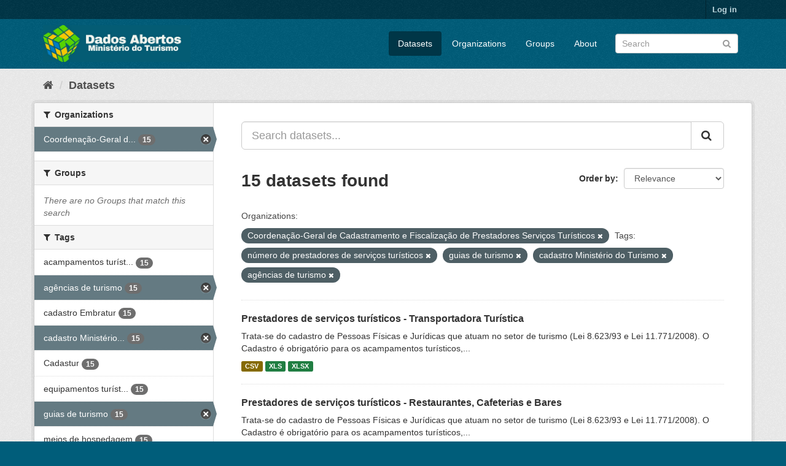

--- FILE ---
content_type: text/html; charset=utf-8
request_url: https://dados.turismo.gov.br/dataset/?organization=coordenacao-geral-de-cadastramento-e-fiscalizacao-de-prestadores-servicos-turisticos&tags=n%C3%BAmero+de+prestadores+de+servi%C3%A7os+tur%C3%ADsticos&tags=guias+de+turismo&tags=cadastro+Minist%C3%A9rio+do+Turismo&tags=ag%C3%AAncias+de+turismo
body_size: 7439
content:
<!DOCTYPE html>
<!--[if IE 9]> <html lang="en" class="ie9"> <![endif]-->
<!--[if gt IE 8]><!--> <html lang="en"> <!--<![endif]-->
  <head>
    <meta charset="utf-8" />
      <meta name="generator" content="ckan 2.9.2" />
      <meta name="viewport" content="width=device-width, initial-scale=1.0">
    <title>Dataset - Dados Abertos</title>

    
    <link rel="shortcut icon" href="/base/images/ckan.ico" />
    
      
      
      
      
    

    
      
      
    

    
    <link href="/webassets/base/a98d57ea_main.css" rel="stylesheet"/>
    
  </head>

  
  <body data-site-root="https://dados.turismo.gov.br/" data-locale-root="https://dados.turismo.gov.br/" >

    
    <div class="sr-only sr-only-focusable"><a href="#content">Skip to content</a></div>
  

  
     
<div class="account-masthead">
  <div class="container">
     
    <nav class="account not-authed" aria-label="Account">
      <ul class="list-unstyled">
        
        <li><a href="/user/login">Log in</a></li>
         
      </ul>
    </nav>
     
  </div>
</div>

<header class="navbar navbar-static-top masthead">
    
  <div class="container">
    <div class="navbar-right">
      <button data-target="#main-navigation-toggle" data-toggle="collapse" class="navbar-toggle collapsed" type="button" aria-label="expand or collapse" aria-expanded="false">
        <span class="sr-only">Toggle navigation</span>
        <span class="fa fa-bars"></span>
      </button>
    </div>
    <hgroup class="header-image navbar-left">
       
      <a class="logo" href="/"><img src="/uploads/admin/2021-10-19-130513.513282BannerDadosAbertosCkanv2.jpg" alt="Dados Abertos" title="Dados Abertos" /></a>
       
    </hgroup>

    <div class="collapse navbar-collapse" id="main-navigation-toggle">
      
      <nav class="section navigation">
        <ul class="nav nav-pills">
            
		<li class="active"><a href="/dataset/">Datasets</a></li><li><a href="/organization/">Organizations</a></li><li><a href="/group/">Groups</a></li><li><a href="/about">About</a></li>
	    
        </ul>
      </nav>
       
      <form class="section site-search simple-input" action="/dataset/" method="get">
        <div class="field">
          <label for="field-sitewide-search">Search Datasets</label>
          <input id="field-sitewide-search" type="text" class="form-control" name="q" placeholder="Search" aria-label="Search datasets"/>
          <button class="btn-search" type="submit" aria-label="Submit"><i class="fa fa-search"></i></button>
        </div>
      </form>
      
    </div>
  </div>
</header>

  
    <div class="main">
      <div id="content" class="container">
        
          
            <div class="flash-messages">
              
                
              
            </div>
          

          
            <div class="toolbar" role="navigation" aria-label="Breadcrumb">
              
                
                  <ol class="breadcrumb">
                    
<li class="home"><a href="/" aria-label="Home"><i class="fa fa-home"></i><span> Home</span></a></li>
                    
  <li class="active"><a href="/dataset/">Datasets</a></li>

                  </ol>
                
              
            </div>
          

          <div class="row wrapper">
            
            
            

            
              <aside class="secondary col-sm-3">
                
                
  <div class="filters">
    <div>
      
        

    
    
	
	    
	    
		<section class="module module-narrow module-shallow">
		    
			<h2 class="module-heading">
			    <i class="fa fa-filter"></i>
			    
			    Organizations
			</h2>
		    
		    
			
			    
				<nav aria-label="Organizations">
				    <ul class="list-unstyled nav nav-simple nav-facet">
					
					    
					    
					    
					    
					    <li class="nav-item active">
						<a href="/dataset/?tags=n%C3%BAmero+de+prestadores+de+servi%C3%A7os+tur%C3%ADsticos&amp;tags=guias+de+turismo&amp;tags=cadastro+Minist%C3%A9rio+do+Turismo&amp;tags=ag%C3%AAncias+de+turismo" title="Coordenação-Geral de Cadastramento e Fiscalização de Prestadores Serviços Turísticos">
						    <span class="item-label">Coordenação-Geral d...</span>
						    <span class="hidden separator"> - </span>
						    <span class="item-count badge">15</span>
						</a>
					    </li>
					
				    </ul>
				</nav>

				<p class="module-footer">
				    
					
				    
				</p>
			    
			
		    
		</section>
	    
	
    

      
        

    
    
	
	    
	    
		<section class="module module-narrow module-shallow">
		    
			<h2 class="module-heading">
			    <i class="fa fa-filter"></i>
			    
			    Groups
			</h2>
		    
		    
			
			    
				<p class="module-content empty">There are no Groups that match this search</p>
			    
			
		    
		</section>
	    
	
    

      
        

    
    
	
	    
	    
		<section class="module module-narrow module-shallow">
		    
			<h2 class="module-heading">
			    <i class="fa fa-filter"></i>
			    
			    Tags
			</h2>
		    
		    
			
			    
				<nav aria-label="Tags">
				    <ul class="list-unstyled nav nav-simple nav-facet">
					
					    
					    
					    
					    
					    <li class="nav-item">
						<a href="/dataset/?organization=coordenacao-geral-de-cadastramento-e-fiscalizacao-de-prestadores-servicos-turisticos&amp;tags=n%C3%BAmero+de+prestadores+de+servi%C3%A7os+tur%C3%ADsticos&amp;tags=guias+de+turismo&amp;tags=cadastro+Minist%C3%A9rio+do+Turismo&amp;tags=ag%C3%AAncias+de+turismo&amp;tags=acampamentos+tur%C3%ADsticos" title="acampamentos turísticos">
						    <span class="item-label">acampamentos turíst...</span>
						    <span class="hidden separator"> - </span>
						    <span class="item-count badge">15</span>
						</a>
					    </li>
					
					    
					    
					    
					    
					    <li class="nav-item active">
						<a href="/dataset/?organization=coordenacao-geral-de-cadastramento-e-fiscalizacao-de-prestadores-servicos-turisticos&amp;tags=n%C3%BAmero+de+prestadores+de+servi%C3%A7os+tur%C3%ADsticos&amp;tags=guias+de+turismo&amp;tags=cadastro+Minist%C3%A9rio+do+Turismo" title="">
						    <span class="item-label">agências de turismo</span>
						    <span class="hidden separator"> - </span>
						    <span class="item-count badge">15</span>
						</a>
					    </li>
					
					    
					    
					    
					    
					    <li class="nav-item">
						<a href="/dataset/?organization=coordenacao-geral-de-cadastramento-e-fiscalizacao-de-prestadores-servicos-turisticos&amp;tags=n%C3%BAmero+de+prestadores+de+servi%C3%A7os+tur%C3%ADsticos&amp;tags=guias+de+turismo&amp;tags=cadastro+Minist%C3%A9rio+do+Turismo&amp;tags=ag%C3%AAncias+de+turismo&amp;tags=cadastro+Embratur" title="">
						    <span class="item-label">cadastro Embratur</span>
						    <span class="hidden separator"> - </span>
						    <span class="item-count badge">15</span>
						</a>
					    </li>
					
					    
					    
					    
					    
					    <li class="nav-item active">
						<a href="/dataset/?organization=coordenacao-geral-de-cadastramento-e-fiscalizacao-de-prestadores-servicos-turisticos&amp;tags=n%C3%BAmero+de+prestadores+de+servi%C3%A7os+tur%C3%ADsticos&amp;tags=guias+de+turismo&amp;tags=ag%C3%AAncias+de+turismo" title="cadastro Ministério do Turismo">
						    <span class="item-label">cadastro Ministério...</span>
						    <span class="hidden separator"> - </span>
						    <span class="item-count badge">15</span>
						</a>
					    </li>
					
					    
					    
					    
					    
					    <li class="nav-item">
						<a href="/dataset/?organization=coordenacao-geral-de-cadastramento-e-fiscalizacao-de-prestadores-servicos-turisticos&amp;tags=n%C3%BAmero+de+prestadores+de+servi%C3%A7os+tur%C3%ADsticos&amp;tags=guias+de+turismo&amp;tags=cadastro+Minist%C3%A9rio+do+Turismo&amp;tags=ag%C3%AAncias+de+turismo&amp;tags=Cadastur" title="">
						    <span class="item-label">Cadastur</span>
						    <span class="hidden separator"> - </span>
						    <span class="item-count badge">15</span>
						</a>
					    </li>
					
					    
					    
					    
					    
					    <li class="nav-item">
						<a href="/dataset/?organization=coordenacao-geral-de-cadastramento-e-fiscalizacao-de-prestadores-servicos-turisticos&amp;tags=n%C3%BAmero+de+prestadores+de+servi%C3%A7os+tur%C3%ADsticos&amp;tags=guias+de+turismo&amp;tags=cadastro+Minist%C3%A9rio+do+Turismo&amp;tags=ag%C3%AAncias+de+turismo&amp;tags=equipamentos+tur%C3%ADsticos" title="equipamentos turísticos">
						    <span class="item-label">equipamentos turíst...</span>
						    <span class="hidden separator"> - </span>
						    <span class="item-count badge">15</span>
						</a>
					    </li>
					
					    
					    
					    
					    
					    <li class="nav-item active">
						<a href="/dataset/?organization=coordenacao-geral-de-cadastramento-e-fiscalizacao-de-prestadores-servicos-turisticos&amp;tags=n%C3%BAmero+de+prestadores+de+servi%C3%A7os+tur%C3%ADsticos&amp;tags=cadastro+Minist%C3%A9rio+do+Turismo&amp;tags=ag%C3%AAncias+de+turismo" title="">
						    <span class="item-label">guias de turismo</span>
						    <span class="hidden separator"> - </span>
						    <span class="item-count badge">15</span>
						</a>
					    </li>
					
					    
					    
					    
					    
					    <li class="nav-item">
						<a href="/dataset/?organization=coordenacao-geral-de-cadastramento-e-fiscalizacao-de-prestadores-servicos-turisticos&amp;tags=n%C3%BAmero+de+prestadores+de+servi%C3%A7os+tur%C3%ADsticos&amp;tags=guias+de+turismo&amp;tags=cadastro+Minist%C3%A9rio+do+Turismo&amp;tags=ag%C3%AAncias+de+turismo&amp;tags=meios+de+hospedagem" title="">
						    <span class="item-label">meios de hospedagem</span>
						    <span class="hidden separator"> - </span>
						    <span class="item-count badge">15</span>
						</a>
					    </li>
					
					    
					    
					    
					    
					    <li class="nav-item active">
						<a href="/dataset/?organization=coordenacao-geral-de-cadastramento-e-fiscalizacao-de-prestadores-servicos-turisticos&amp;tags=guias+de+turismo&amp;tags=cadastro+Minist%C3%A9rio+do+Turismo&amp;tags=ag%C3%AAncias+de+turismo" title="número de prestadores de serviços turísticos">
						    <span class="item-label">número de prestador...</span>
						    <span class="hidden separator"> - </span>
						    <span class="item-count badge">15</span>
						</a>
					    </li>
					
					    
					    
					    
					    
					    <li class="nav-item">
						<a href="/dataset/?organization=coordenacao-geral-de-cadastramento-e-fiscalizacao-de-prestadores-servicos-turisticos&amp;tags=n%C3%BAmero+de+prestadores+de+servi%C3%A7os+tur%C3%ADsticos&amp;tags=guias+de+turismo&amp;tags=cadastro+Minist%C3%A9rio+do+Turismo&amp;tags=ag%C3%AAncias+de+turismo&amp;tags=organizadoras+de+eventos" title="organizadoras de eventos">
						    <span class="item-label">organizadoras de ev...</span>
						    <span class="hidden separator"> - </span>
						    <span class="item-count badge">15</span>
						</a>
					    </li>
					
				    </ul>
				</nav>

				<p class="module-footer">
				    
					
					    <a href="/dataset/?organization=coordenacao-geral-de-cadastramento-e-fiscalizacao-de-prestadores-servicos-turisticos&amp;tags=n%C3%BAmero+de+prestadores+de+servi%C3%A7os+tur%C3%ADsticos&amp;tags=guias+de+turismo&amp;tags=cadastro+Minist%C3%A9rio+do+Turismo&amp;tags=ag%C3%AAncias+de+turismo&amp;_tags_limit=0" class="read-more">Show More Tags</a>
					
				    
				</p>
			    
			
		    
		</section>
	    
	
    

      
        

    
    
	
	    
	    
		<section class="module module-narrow module-shallow">
		    
			<h2 class="module-heading">
			    <i class="fa fa-filter"></i>
			    
			    Formats
			</h2>
		    
		    
			
			    
				<nav aria-label="Formats">
				    <ul class="list-unstyled nav nav-simple nav-facet">
					
					    
					    
					    
					    
					    <li class="nav-item">
						<a href="/dataset/?organization=coordenacao-geral-de-cadastramento-e-fiscalizacao-de-prestadores-servicos-turisticos&amp;tags=n%C3%BAmero+de+prestadores+de+servi%C3%A7os+tur%C3%ADsticos&amp;tags=guias+de+turismo&amp;tags=cadastro+Minist%C3%A9rio+do+Turismo&amp;tags=ag%C3%AAncias+de+turismo&amp;res_format=CSV" title="">
						    <span class="item-label">CSV</span>
						    <span class="hidden separator"> - </span>
						    <span class="item-count badge">15</span>
						</a>
					    </li>
					
					    
					    
					    
					    
					    <li class="nav-item">
						<a href="/dataset/?organization=coordenacao-geral-de-cadastramento-e-fiscalizacao-de-prestadores-servicos-turisticos&amp;tags=n%C3%BAmero+de+prestadores+de+servi%C3%A7os+tur%C3%ADsticos&amp;tags=guias+de+turismo&amp;tags=cadastro+Minist%C3%A9rio+do+Turismo&amp;tags=ag%C3%AAncias+de+turismo&amp;res_format=XLS" title="">
						    <span class="item-label">XLS</span>
						    <span class="hidden separator"> - </span>
						    <span class="item-count badge">15</span>
						</a>
					    </li>
					
					    
					    
					    
					    
					    <li class="nav-item">
						<a href="/dataset/?organization=coordenacao-geral-de-cadastramento-e-fiscalizacao-de-prestadores-servicos-turisticos&amp;tags=n%C3%BAmero+de+prestadores+de+servi%C3%A7os+tur%C3%ADsticos&amp;tags=guias+de+turismo&amp;tags=cadastro+Minist%C3%A9rio+do+Turismo&amp;tags=ag%C3%AAncias+de+turismo&amp;res_format=XLSX" title="">
						    <span class="item-label">XLSX</span>
						    <span class="hidden separator"> - </span>
						    <span class="item-count badge">15</span>
						</a>
					    </li>
					
					    
					    
					    
					    
					    <li class="nav-item">
						<a href="/dataset/?organization=coordenacao-geral-de-cadastramento-e-fiscalizacao-de-prestadores-servicos-turisticos&amp;tags=n%C3%BAmero+de+prestadores+de+servi%C3%A7os+tur%C3%ADsticos&amp;tags=guias+de+turismo&amp;tags=cadastro+Minist%C3%A9rio+do+Turismo&amp;tags=ag%C3%AAncias+de+turismo&amp;res_format=xlxs" title="">
						    <span class="item-label">xlxs</span>
						    <span class="hidden separator"> - </span>
						    <span class="item-count badge">1</span>
						</a>
					    </li>
					
				    </ul>
				</nav>

				<p class="module-footer">
				    
					
				    
				</p>
			    
			
		    
		</section>
	    
	
    

      
        

    
    
	
	    
	    
		<section class="module module-narrow module-shallow">
		    
			<h2 class="module-heading">
			    <i class="fa fa-filter"></i>
			    
			    Licenses
			</h2>
		    
		    
			
			    
				<nav aria-label="Licenses">
				    <ul class="list-unstyled nav nav-simple nav-facet">
					
					    
					    
					    
					    
					    <li class="nav-item">
						<a href="/dataset/?organization=coordenacao-geral-de-cadastramento-e-fiscalizacao-de-prestadores-servicos-turisticos&amp;tags=n%C3%BAmero+de+prestadores+de+servi%C3%A7os+tur%C3%ADsticos&amp;tags=guias+de+turismo&amp;tags=cadastro+Minist%C3%A9rio+do+Turismo&amp;tags=ag%C3%AAncias+de+turismo&amp;license_id=odc-odbl" title="Open Data Commons Open Database License (ODbL)">
						    <span class="item-label">Open Data Commons O...</span>
						    <span class="hidden separator"> - </span>
						    <span class="item-count badge">15</span>
						</a>
					    </li>
					
				    </ul>
				</nav>

				<p class="module-footer">
				    
					
				    
				</p>
			    
			
		    
		</section>
	    
	
    

      
    </div>
    <a class="close no-text hide-filters"><i class="fa fa-times-circle"></i><span class="text">close</span></a>
  </div>

              </aside>
            

            
              <div class="primary col-sm-9 col-xs-12" role="main">
                
                
  <section class="module">
    <div class="module-content">
      
        
      
      
        
        
        







<form id="dataset-search-form" class="search-form" method="get" data-module="select-switch">

  
    <div class="input-group search-input-group">
      <input aria-label="Search datasets..." id="field-giant-search" type="text" class="form-control input-lg" name="q" value="" autocomplete="off" placeholder="Search datasets...">
      
      <span class="input-group-btn">
        <button class="btn btn-default btn-lg" type="submit" value="search" aria-label="Submit">
          <i class="fa fa-search"></i>
        </button>
      </span>
      
    </div>
  

  
    <span>
  
  

  
  
  
  <input type="hidden" name="organization" value="coordenacao-geral-de-cadastramento-e-fiscalizacao-de-prestadores-servicos-turisticos" />
  
  
  
  
  
  <input type="hidden" name="tags" value="número de prestadores de serviços turísticos" />
  
  
  
  
  
  <input type="hidden" name="tags" value="guias de turismo" />
  
  
  
  
  
  <input type="hidden" name="tags" value="cadastro Ministério do Turismo" />
  
  
  
  
  
  <input type="hidden" name="tags" value="agências de turismo" />
  
  
  
  </span>
  

  
    
      <div class="form-select form-group control-order-by">
        <label for="field-order-by">Order by</label>
        <select id="field-order-by" name="sort" class="form-control">
          
            
              <option value="score desc, metadata_modified desc" selected="selected">Relevance</option>
            
          
            
              <option value="title_string asc">Name Ascending</option>
            
          
            
              <option value="title_string desc">Name Descending</option>
            
          
            
              <option value="metadata_modified desc">Last Modified</option>
            
          
            
          
        </select>
        
        <button class="btn btn-default js-hide" type="submit">Go</button>
        
      </div>
    
  

  
    
      <h1>

  
  
  
  

15 datasets found</h1>
    
  

  
    
      <p class="filter-list">
        
          
          <span class="facet">Organizations:</span>
          
            <span class="filtered pill">Coordenação-Geral de Cadastramento e Fiscalização de Prestadores Serviços Turísticos
              <a href="/dataset/?tags=n%C3%BAmero+de+prestadores+de+servi%C3%A7os+tur%C3%ADsticos&amp;tags=guias+de+turismo&amp;tags=cadastro+Minist%C3%A9rio+do+Turismo&amp;tags=ag%C3%AAncias+de+turismo" class="remove" title="Remove"><i class="fa fa-times"></i></a>
            </span>
          
        
          
          <span class="facet">Tags:</span>
          
            <span class="filtered pill">número de prestadores de serviços turísticos
              <a href="/dataset/?organization=coordenacao-geral-de-cadastramento-e-fiscalizacao-de-prestadores-servicos-turisticos&amp;tags=guias+de+turismo&amp;tags=cadastro+Minist%C3%A9rio+do+Turismo&amp;tags=ag%C3%AAncias+de+turismo" class="remove" title="Remove"><i class="fa fa-times"></i></a>
            </span>
          
            <span class="filtered pill">guias de turismo
              <a href="/dataset/?organization=coordenacao-geral-de-cadastramento-e-fiscalizacao-de-prestadores-servicos-turisticos&amp;tags=n%C3%BAmero+de+prestadores+de+servi%C3%A7os+tur%C3%ADsticos&amp;tags=cadastro+Minist%C3%A9rio+do+Turismo&amp;tags=ag%C3%AAncias+de+turismo" class="remove" title="Remove"><i class="fa fa-times"></i></a>
            </span>
          
            <span class="filtered pill">cadastro Ministério do Turismo
              <a href="/dataset/?organization=coordenacao-geral-de-cadastramento-e-fiscalizacao-de-prestadores-servicos-turisticos&amp;tags=n%C3%BAmero+de+prestadores+de+servi%C3%A7os+tur%C3%ADsticos&amp;tags=guias+de+turismo&amp;tags=ag%C3%AAncias+de+turismo" class="remove" title="Remove"><i class="fa fa-times"></i></a>
            </span>
          
            <span class="filtered pill">agências de turismo
              <a href="/dataset/?organization=coordenacao-geral-de-cadastramento-e-fiscalizacao-de-prestadores-servicos-turisticos&amp;tags=n%C3%BAmero+de+prestadores+de+servi%C3%A7os+tur%C3%ADsticos&amp;tags=guias+de+turismo&amp;tags=cadastro+Minist%C3%A9rio+do+Turismo" class="remove" title="Remove"><i class="fa fa-times"></i></a>
            </span>
          
        
      </p>
      <a class="show-filters btn btn-default">Filter Results</a>
    
  

</form>




      
      
        

  
    <ul class="dataset-list list-unstyled">
    	
	      
	        






  <li class="dataset-item">
    
      <div class="dataset-content">
        
          <h2 class="dataset-heading">
            
              
            
            
		<a href="/dataset/transportadora-turistica">Prestadores de serviços turísticos - Transportadora Turística</a>
            
            
              
              
            
          </h2>
        
        
          
        
        
          
            <div>Trata-se do cadastro de Pessoas Físicas e Jurídicas que atuam no setor de turismo (Lei 8.623/93 e Lei 11.771/2008). O Cadastro é obrigatório para os acampamentos turísticos,...</div>
          
        
      </div>
      
        
          
            <ul class="dataset-resources list-unstyled">
              
                
                <li>
                  <a href="/dataset/transportadora-turistica" class="label label-default" data-format="csv">CSV</a>
                </li>
                
                <li>
                  <a href="/dataset/transportadora-turistica" class="label label-default" data-format="xls">XLS</a>
                </li>
                
                <li>
                  <a href="/dataset/transportadora-turistica" class="label label-default" data-format="xlsx">XLSX</a>
                </li>
                
              
            </ul>
          
        
      
    
  </li>

	      
	        






  <li class="dataset-item">
    
      <div class="dataset-content">
        
          <h2 class="dataset-heading">
            
              
            
            
		<a href="/dataset/restaurantes-cafeterias-e-bares">Prestadores de serviços turísticos - Restaurantes, Cafeterias e Bares</a>
            
            
              
              
            
          </h2>
        
        
          
        
        
          
            <div>Trata-se do cadastro de Pessoas Físicas e Jurídicas que atuam no setor de turismo (Lei 8.623/93 e Lei 11.771/2008). O Cadastro é obrigatório para os acampamentos turísticos,...</div>
          
        
      </div>
      
        
          
            <ul class="dataset-resources list-unstyled">
              
                
                <li>
                  <a href="/dataset/restaurantes-cafeterias-e-bares" class="label label-default" data-format="csv">CSV</a>
                </li>
                
                <li>
                  <a href="/dataset/restaurantes-cafeterias-e-bares" class="label label-default" data-format="xls">XLS</a>
                </li>
                
                <li>
                  <a href="/dataset/restaurantes-cafeterias-e-bares" class="label label-default" data-format="xlsx">XLSX</a>
                </li>
                
              
            </ul>
          
        
      
    
  </li>

	      
	        






  <li class="dataset-item">
    
      <div class="dataset-content">
        
          <h2 class="dataset-heading">
            
              
            
            
		<a href="/dataset/prestador-de-servicos-de-infraestrutura-de-apoio-a-eventos">Prestadores de serviços turísticos - Prestador de Serviços de Infraestrutura ...</a>
            
            
              
              
            
          </h2>
        
        
          
        
        
          
            <div>Trata-se do cadastro de Pessoas Físicas e Jurídicas que atuam no setor de turismo (Lei 8.623/93 e Lei 11.771/2008). O Cadastro é obrigatório para os acampamentos turísticos,...</div>
          
        
      </div>
      
        
          
            <ul class="dataset-resources list-unstyled">
              
                
                <li>
                  <a href="/dataset/prestador-de-servicos-de-infraestrutura-de-apoio-a-eventos" class="label label-default" data-format="csv">CSV</a>
                </li>
                
                <li>
                  <a href="/dataset/prestador-de-servicos-de-infraestrutura-de-apoio-a-eventos" class="label label-default" data-format="xls">XLS</a>
                </li>
                
                <li>
                  <a href="/dataset/prestador-de-servicos-de-infraestrutura-de-apoio-a-eventos" class="label label-default" data-format="xlsx">XLSX</a>
                </li>
                
              
            </ul>
          
        
      
    
  </li>

	      
	        






  <li class="dataset-item">
    
      <div class="dataset-content">
        
          <h2 class="dataset-heading">
            
              
            
            
		<a href="/dataset/prestador-especializado-em-segmentos-turisticos">Prestadores de serviços turísticos - Prestador Especializado em Segmentos Tur...</a>
            
            
              
              
            
          </h2>
        
        
          
        
        
          
            <div>Trata-se do cadastro de Pessoas Físicas e Jurídicas que atuam no setor de turismo (Lei 8.623/93 e Lei 11.771/2008). O Cadastro é obrigatório para os acampamentos turísticos,...</div>
          
        
      </div>
      
        
          
            <ul class="dataset-resources list-unstyled">
              
                
                <li>
                  <a href="/dataset/prestador-especializado-em-segmentos-turisticos" class="label label-default" data-format="csv">CSV</a>
                </li>
                
                <li>
                  <a href="/dataset/prestador-especializado-em-segmentos-turisticos" class="label label-default" data-format="xls">XLS</a>
                </li>
                
                <li>
                  <a href="/dataset/prestador-especializado-em-segmentos-turisticos" class="label label-default" data-format="xlsx">XLSX</a>
                </li>
                
              
            </ul>
          
        
      
    
  </li>

	      
	        






  <li class="dataset-item">
    
      <div class="dataset-content">
        
          <h2 class="dataset-heading">
            
              
            
            
		<a href="/dataset/organizador-de-eventos">Prestadores de serviços turísticos - Organizador de Eventos</a>
            
            
              
              
            
          </h2>
        
        
          
        
        
          
            <div>Trata-se do cadastro de Pessoas Físicas e Jurídicas que atuam no setor de turismo (Lei 8.623/93 e Lei 11.771/2008). O Cadastro é obrigatório para os acampamentos turísticos,...</div>
          
        
      </div>
      
        
          
            <ul class="dataset-resources list-unstyled">
              
                
                <li>
                  <a href="/dataset/organizador-de-eventos" class="label label-default" data-format="csv">CSV</a>
                </li>
                
                <li>
                  <a href="/dataset/organizador-de-eventos" class="label label-default" data-format="xls">XLS</a>
                </li>
                
                <li>
                  <a href="/dataset/organizador-de-eventos" class="label label-default" data-format="xlsx">XLSX</a>
                </li>
                
              
            </ul>
          
        
      
    
  </li>

	      
	        






  <li class="dataset-item">
    
      <div class="dataset-content">
        
          <h2 class="dataset-heading">
            
              
            
            
		<a href="/dataset/meios-de-hospedagem">Prestadores de serviços turísticos - Meios de Hospedagem</a>
            
            
              
              
            
          </h2>
        
        
          
        
        
          
            <div>Trata-se do cadastro de Pessoas Físicas e Jurídicas que atuam no setor de turismo (Lei 8.623/93 e Lei 11.771/2008). O Cadastro é obrigatório para os acampamentos turísticos,...</div>
          
        
      </div>
      
        
          
            <ul class="dataset-resources list-unstyled">
              
                
                <li>
                  <a href="/dataset/meios-de-hospedagem" class="label label-default" data-format="csv">CSV</a>
                </li>
                
                <li>
                  <a href="/dataset/meios-de-hospedagem" class="label label-default" data-format="xls">XLS</a>
                </li>
                
                <li>
                  <a href="/dataset/meios-de-hospedagem" class="label label-default" data-format="xlsx">XLSX</a>
                </li>
                
              
            </ul>
          
        
      
    
  </li>

	      
	        






  <li class="dataset-item">
    
      <div class="dataset-content">
        
          <h2 class="dataset-heading">
            
              
            
            
		<a href="/dataset/locadora-de-veiculos">Prestadores de serviços turísticos - Locadora de Veículos</a>
            
            
              
              
            
          </h2>
        
        
          
        
        
          
            <div>Trata-se do cadastro de Pessoas Físicas e Jurídicas que atuam no setor de turismo (Lei 8.623/93 e Lei 11.771/2008). O Cadastro é obrigatório para os acampamentos turísticos,...</div>
          
        
      </div>
      
        
          
            <ul class="dataset-resources list-unstyled">
              
                
                <li>
                  <a href="/dataset/locadora-de-veiculos" class="label label-default" data-format="csv">CSV</a>
                </li>
                
                <li>
                  <a href="/dataset/locadora-de-veiculos" class="label label-default" data-format="xls">XLS</a>
                </li>
                
                <li>
                  <a href="/dataset/locadora-de-veiculos" class="label label-default" data-format="xlsx">XLSX</a>
                </li>
                
              
            </ul>
          
        
      
    
  </li>

	      
	        






  <li class="dataset-item">
    
      <div class="dataset-content">
        
          <h2 class="dataset-heading">
            
              
            
            
		<a href="/dataset/prestadores-de-servicos-turisticos-guia-turismo_2">Prestadores de serviços turísticos - Guia de Turismo</a>
            
            
              
              
            
          </h2>
        
        
          
        
        
          
            <div>Trata-se do cadastro de Pessoas Físicas e Jurídicas que atuam no setor de turismo (Lei 8.623/93 e Lei 11.771/2008). O Cadastro é obrigatório para os acampamentos turísticos,...</div>
          
        
      </div>
      
        
          
            <ul class="dataset-resources list-unstyled">
              
                
                <li>
                  <a href="/dataset/prestadores-de-servicos-turisticos-guia-turismo_2" class="label label-default" data-format="csv">CSV</a>
                </li>
                
                <li>
                  <a href="/dataset/prestadores-de-servicos-turisticos-guia-turismo_2" class="label label-default" data-format="xls">XLS</a>
                </li>
                
                <li>
                  <a href="/dataset/prestadores-de-servicos-turisticos-guia-turismo_2" class="label label-default" data-format="xlsx">XLSX</a>
                </li>
                
              
            </ul>
          
        
      
    
  </li>

	      
	        






  <li class="dataset-item">
    
      <div class="dataset-content">
        
          <h2 class="dataset-heading">
            
              
            
            
		<a href="/dataset/empreendimento-de-apoio-ao-turismo-nautico-ou-a-pesca-desportiva">Prestadores de serviços turísticos - Empreendimento de Apoio ao Turismo Náuti...</a>
            
            
              
              
            
          </h2>
        
        
          
        
        
          
            <div>Trata-se do cadastro de Pessoas Físicas e Jurídicas que atuam no setor de turismo (Lei 8.623/93 e Lei 11.771/2008). O Cadastro é obrigatório para os acampamentos turísticos,...</div>
          
        
      </div>
      
        
          
            <ul class="dataset-resources list-unstyled">
              
                
                <li>
                  <a href="/dataset/empreendimento-de-apoio-ao-turismo-nautico-ou-a-pesca-desportiva" class="label label-default" data-format="csv">CSV</a>
                </li>
                
                <li>
                  <a href="/dataset/empreendimento-de-apoio-ao-turismo-nautico-ou-a-pesca-desportiva" class="label label-default" data-format="xls">XLS</a>
                </li>
                
                <li>
                  <a href="/dataset/empreendimento-de-apoio-ao-turismo-nautico-ou-a-pesca-desportiva" class="label label-default" data-format="xlsx">XLSX</a>
                </li>
                
              
            </ul>
          
        
      
    
  </li>

	      
	        






  <li class="dataset-item">
    
      <div class="dataset-content">
        
          <h2 class="dataset-heading">
            
              
            
            
		<a href="/dataset/centro-de-convencoes">Prestadores de serviços turísticos - Centro de Convenções</a>
            
            
              
              
            
          </h2>
        
        
          
        
        
          
            <div>Trata-se do cadastro de Pessoas Físicas e Jurídicas que atuam no setor de turismo (Lei 8.623/93 e Lei 11.771/2008). O Cadastro é obrigatório para os acampamentos turísticos,...</div>
          
        
      </div>
      
        
          
            <ul class="dataset-resources list-unstyled">
              
                
                <li>
                  <a href="/dataset/centro-de-convencoes" class="label label-default" data-format="csv">CSV</a>
                </li>
                
                <li>
                  <a href="/dataset/centro-de-convencoes" class="label label-default" data-format="xls">XLS</a>
                </li>
                
                <li>
                  <a href="/dataset/centro-de-convencoes" class="label label-default" data-format="xlsx">XLSX</a>
                </li>
                
              
            </ul>
          
        
      
    
  </li>

	      
	        






  <li class="dataset-item">
    
      <div class="dataset-content">
        
          <h2 class="dataset-heading">
            
              
            
            
		<a href="/dataset/casas-de-espetaculos-e-equipamentos-de-animacao-turistica">Prestadores de serviços turísticos - Casas de Espetáculos e Equipamentos de A...</a>
            
            
              
              
            
          </h2>
        
        
          
        
        
          
            <div>Trata-se do cadastro de Pessoas Físicas e Jurídicas que atuam no setor de turismo (Lei 8.623/93 e Lei 11.771/2008). O Cadastro é obrigatório para os acampamentos turísticos,...</div>
          
        
      </div>
      
        
          
            <ul class="dataset-resources list-unstyled">
              
                
                <li>
                  <a href="/dataset/casas-de-espetaculos-e-equipamentos-de-animacao-turistica" class="label label-default" data-format="csv">CSV</a>
                </li>
                
                <li>
                  <a href="/dataset/casas-de-espetaculos-e-equipamentos-de-animacao-turistica" class="label label-default" data-format="xls">XLS</a>
                </li>
                
                <li>
                  <a href="/dataset/casas-de-espetaculos-e-equipamentos-de-animacao-turistica" class="label label-default" data-format="xlsx">XLSX</a>
                </li>
                
                <li>
                  <a href="/dataset/casas-de-espetaculos-e-equipamentos-de-animacao-turistica" class="label label-default" data-format="xlxs">xlxs</a>
                </li>
                
              
            </ul>
          
        
      
    
  </li>

	      
	        






  <li class="dataset-item">
    
      <div class="dataset-content">
        
          <h2 class="dataset-heading">
            
              
            
            
		<a href="/dataset/agencia-de-turismo">Prestadores de serviços turísticos - Agência de Turismo</a>
            
            
              
              
            
          </h2>
        
        
          
        
        
          
            <div>Trata-se do cadastro de Pessoas Físicas e Jurídicas que atuam no setor de turismo (Lei 8.623/93 e Lei 11.771/2008). O Cadastro é obrigatório para os acampamentos turísticos,...</div>
          
        
      </div>
      
        
          
            <ul class="dataset-resources list-unstyled">
              
                
                <li>
                  <a href="/dataset/agencia-de-turismo" class="label label-default" data-format="csv">CSV</a>
                </li>
                
                <li>
                  <a href="/dataset/agencia-de-turismo" class="label label-default" data-format="xls">XLS</a>
                </li>
                
                <li>
                  <a href="/dataset/agencia-de-turismo" class="label label-default" data-format="xlsx">XLSX</a>
                </li>
                
              
            </ul>
          
        
      
    
  </li>

	      
	        






  <li class="dataset-item">
    
      <div class="dataset-content">
        
          <h2 class="dataset-heading">
            
              
            
            
		<a href="/dataset/acampamento-turistico">Prestadores de serviços turísticos - Acampamento Turístico</a>
            
            
              
              
            
          </h2>
        
        
          
        
        
          
            <div>Trata-se do cadastro de Pessoas Físicas e Jurídicas que atuam no setor de turismo (Lei 8.623/93 e Lei 11.771/2008). O Cadastro é obrigatório para os acampamentos turísticos,...</div>
          
        
      </div>
      
        
          
            <ul class="dataset-resources list-unstyled">
              
                
                <li>
                  <a href="/dataset/acampamento-turistico" class="label label-default" data-format="csv">CSV</a>
                </li>
                
                <li>
                  <a href="/dataset/acampamento-turistico" class="label label-default" data-format="xls">XLS</a>
                </li>
                
                <li>
                  <a href="/dataset/acampamento-turistico" class="label label-default" data-format="xlsx">XLSX</a>
                </li>
                
              
            </ul>
          
        
      
    
  </li>

	      
	        






  <li class="dataset-item">
    
      <div class="dataset-content">
        
          <h2 class="dataset-heading">
            
              
            
            
		<a href="/dataset/empreendimento-de-entretenimento-e-lazer-e-parques-aquaticos">Prestadores de serviços turísticos - Empreendimento de Entretenimento e Lazer...</a>
            
            
              
              
            
          </h2>
        
        
          
        
        
          
            <div>Trata-se do cadastro de Pessoas Físicas e Jurídicas que atuam no setor de turismo (Lei 8.623/93 e Lei 11.771/2008). O Cadastro é obrigatório para os acampamentos turísticos,...</div>
          
        
      </div>
      
        
          
            <ul class="dataset-resources list-unstyled">
              
                
                <li>
                  <a href="/dataset/empreendimento-de-entretenimento-e-lazer-e-parques-aquaticos" class="label label-default" data-format="csv">CSV</a>
                </li>
                
                <li>
                  <a href="/dataset/empreendimento-de-entretenimento-e-lazer-e-parques-aquaticos" class="label label-default" data-format="xls">XLS</a>
                </li>
                
                <li>
                  <a href="/dataset/empreendimento-de-entretenimento-e-lazer-e-parques-aquaticos" class="label label-default" data-format="xlsx">XLSX</a>
                </li>
                
              
            </ul>
          
        
      
    
  </li>

	      
	        






  <li class="dataset-item">
    
      <div class="dataset-content">
        
          <h2 class="dataset-heading">
            
              
            
            
		<a href="/dataset/parque-tematico">Prestadores de serviços turísticos - Parque Temático</a>
            
            
              
              
            
          </h2>
        
        
          
        
        
          
            <div>Trata-se do cadastro de Pessoas Físicas e Jurídicas que atuam no setor de turismo (Lei 8.623/93 e Lei 11.771/2008). O Cadastro é obrigatório para os acampamentos turísticos,...</div>
          
        
      </div>
      
        
          
            <ul class="dataset-resources list-unstyled">
              
                
                <li>
                  <a href="/dataset/parque-tematico" class="label label-default" data-format="csv">CSV</a>
                </li>
                
                <li>
                  <a href="/dataset/parque-tematico" class="label label-default" data-format="xls">XLS</a>
                </li>
                
                <li>
                  <a href="/dataset/parque-tematico" class="label label-default" data-format="xlsx">XLSX</a>
                </li>
                
              
            </ul>
          
        
      
    
  </li>

	      
	    
    </ul>
  

      
    </div>

    
      
    
  </section>

  
    <section class="module">
      <div class="module-content">
        
          <small>
            
            
            
          You can also access this registry using the <a href="/api/3">API</a> (see <a href="http://docs.ckan.org/en/2.9/api/">API Docs</a>).
          </small>
        
      </div>
    </section>
  

              </div>
            
          </div>
        
      </div>
    </div>
  
    <footer class="site-footer">
  <div class="container">
    
    <div class="row">
      <div class="col-md-8 footer-links">
        
          <ul class="list-unstyled">
            
              <li><a href="/about">About Dados Abertos</a></li>
            
          </ul>
          <ul class="list-unstyled">
            
              
              <li><a href="http://docs.ckan.org/en/2.9/api/">CKAN API</a></li>
              <li><a href="http://www.ckan.org/">CKAN Association</a></li>
              <li><a href="http://www.opendefinition.org/okd/"><img src="/base/images/od_80x15_blue.png" alt="Open Data"></a></li>
            
          </ul>
        
      </div>
      <div class="col-md-4 attribution">
        
          <p><strong>Powered by</strong> <a class="hide-text ckan-footer-logo" href="http://ckan.org">CKAN</a></p>
        
        
          
<form class="form-inline form-select lang-select" action="/util/redirect" data-module="select-switch" method="POST">
  <label for="field-lang-select">Language</label>
  <select id="field-lang-select" name="url" data-module="autocomplete" data-module-dropdown-class="lang-dropdown" data-module-container-class="lang-container">
    
      <option value="/en/dataset/?organization=coordenacao-geral-de-cadastramento-e-fiscalizacao-de-prestadores-servicos-turisticos&amp;tags=n%C3%BAmero+de+prestadores+de+servi%C3%A7os+tur%C3%ADsticos&amp;tags=guias+de+turismo&amp;tags=cadastro+Minist%C3%A9rio+do+Turismo&amp;tags=ag%C3%AAncias+de+turismo" selected="selected">
        English
      </option>
    
      <option value="/pt_BR/dataset/?organization=coordenacao-geral-de-cadastramento-e-fiscalizacao-de-prestadores-servicos-turisticos&amp;tags=n%C3%BAmero+de+prestadores+de+servi%C3%A7os+tur%C3%ADsticos&amp;tags=guias+de+turismo&amp;tags=cadastro+Minist%C3%A9rio+do+Turismo&amp;tags=ag%C3%AAncias+de+turismo" >
        português (Brasil)
      </option>
    
      <option value="/ja/dataset/?organization=coordenacao-geral-de-cadastramento-e-fiscalizacao-de-prestadores-servicos-turisticos&amp;tags=n%C3%BAmero+de+prestadores+de+servi%C3%A7os+tur%C3%ADsticos&amp;tags=guias+de+turismo&amp;tags=cadastro+Minist%C3%A9rio+do+Turismo&amp;tags=ag%C3%AAncias+de+turismo" >
        日本語
      </option>
    
      <option value="/it/dataset/?organization=coordenacao-geral-de-cadastramento-e-fiscalizacao-de-prestadores-servicos-turisticos&amp;tags=n%C3%BAmero+de+prestadores+de+servi%C3%A7os+tur%C3%ADsticos&amp;tags=guias+de+turismo&amp;tags=cadastro+Minist%C3%A9rio+do+Turismo&amp;tags=ag%C3%AAncias+de+turismo" >
        italiano
      </option>
    
      <option value="/cs_CZ/dataset/?organization=coordenacao-geral-de-cadastramento-e-fiscalizacao-de-prestadores-servicos-turisticos&amp;tags=n%C3%BAmero+de+prestadores+de+servi%C3%A7os+tur%C3%ADsticos&amp;tags=guias+de+turismo&amp;tags=cadastro+Minist%C3%A9rio+do+Turismo&amp;tags=ag%C3%AAncias+de+turismo" >
        čeština (Česko)
      </option>
    
      <option value="/ca/dataset/?organization=coordenacao-geral-de-cadastramento-e-fiscalizacao-de-prestadores-servicos-turisticos&amp;tags=n%C3%BAmero+de+prestadores+de+servi%C3%A7os+tur%C3%ADsticos&amp;tags=guias+de+turismo&amp;tags=cadastro+Minist%C3%A9rio+do+Turismo&amp;tags=ag%C3%AAncias+de+turismo" >
        català
      </option>
    
      <option value="/es/dataset/?organization=coordenacao-geral-de-cadastramento-e-fiscalizacao-de-prestadores-servicos-turisticos&amp;tags=n%C3%BAmero+de+prestadores+de+servi%C3%A7os+tur%C3%ADsticos&amp;tags=guias+de+turismo&amp;tags=cadastro+Minist%C3%A9rio+do+Turismo&amp;tags=ag%C3%AAncias+de+turismo" >
        español
      </option>
    
      <option value="/fr/dataset/?organization=coordenacao-geral-de-cadastramento-e-fiscalizacao-de-prestadores-servicos-turisticos&amp;tags=n%C3%BAmero+de+prestadores+de+servi%C3%A7os+tur%C3%ADsticos&amp;tags=guias+de+turismo&amp;tags=cadastro+Minist%C3%A9rio+do+Turismo&amp;tags=ag%C3%AAncias+de+turismo" >
        français
      </option>
    
      <option value="/el/dataset/?organization=coordenacao-geral-de-cadastramento-e-fiscalizacao-de-prestadores-servicos-turisticos&amp;tags=n%C3%BAmero+de+prestadores+de+servi%C3%A7os+tur%C3%ADsticos&amp;tags=guias+de+turismo&amp;tags=cadastro+Minist%C3%A9rio+do+Turismo&amp;tags=ag%C3%AAncias+de+turismo" >
        Ελληνικά
      </option>
    
      <option value="/sv/dataset/?organization=coordenacao-geral-de-cadastramento-e-fiscalizacao-de-prestadores-servicos-turisticos&amp;tags=n%C3%BAmero+de+prestadores+de+servi%C3%A7os+tur%C3%ADsticos&amp;tags=guias+de+turismo&amp;tags=cadastro+Minist%C3%A9rio+do+Turismo&amp;tags=ag%C3%AAncias+de+turismo" >
        svenska
      </option>
    
      <option value="/sr/dataset/?organization=coordenacao-geral-de-cadastramento-e-fiscalizacao-de-prestadores-servicos-turisticos&amp;tags=n%C3%BAmero+de+prestadores+de+servi%C3%A7os+tur%C3%ADsticos&amp;tags=guias+de+turismo&amp;tags=cadastro+Minist%C3%A9rio+do+Turismo&amp;tags=ag%C3%AAncias+de+turismo" >
        српски
      </option>
    
      <option value="/no/dataset/?organization=coordenacao-geral-de-cadastramento-e-fiscalizacao-de-prestadores-servicos-turisticos&amp;tags=n%C3%BAmero+de+prestadores+de+servi%C3%A7os+tur%C3%ADsticos&amp;tags=guias+de+turismo&amp;tags=cadastro+Minist%C3%A9rio+do+Turismo&amp;tags=ag%C3%AAncias+de+turismo" >
        norsk bokmål (Norge)
      </option>
    
      <option value="/sk/dataset/?organization=coordenacao-geral-de-cadastramento-e-fiscalizacao-de-prestadores-servicos-turisticos&amp;tags=n%C3%BAmero+de+prestadores+de+servi%C3%A7os+tur%C3%ADsticos&amp;tags=guias+de+turismo&amp;tags=cadastro+Minist%C3%A9rio+do+Turismo&amp;tags=ag%C3%AAncias+de+turismo" >
        slovenčina
      </option>
    
      <option value="/fi/dataset/?organization=coordenacao-geral-de-cadastramento-e-fiscalizacao-de-prestadores-servicos-turisticos&amp;tags=n%C3%BAmero+de+prestadores+de+servi%C3%A7os+tur%C3%ADsticos&amp;tags=guias+de+turismo&amp;tags=cadastro+Minist%C3%A9rio+do+Turismo&amp;tags=ag%C3%AAncias+de+turismo" >
        suomi
      </option>
    
      <option value="/ru/dataset/?organization=coordenacao-geral-de-cadastramento-e-fiscalizacao-de-prestadores-servicos-turisticos&amp;tags=n%C3%BAmero+de+prestadores+de+servi%C3%A7os+tur%C3%ADsticos&amp;tags=guias+de+turismo&amp;tags=cadastro+Minist%C3%A9rio+do+Turismo&amp;tags=ag%C3%AAncias+de+turismo" >
        русский
      </option>
    
      <option value="/de/dataset/?organization=coordenacao-geral-de-cadastramento-e-fiscalizacao-de-prestadores-servicos-turisticos&amp;tags=n%C3%BAmero+de+prestadores+de+servi%C3%A7os+tur%C3%ADsticos&amp;tags=guias+de+turismo&amp;tags=cadastro+Minist%C3%A9rio+do+Turismo&amp;tags=ag%C3%AAncias+de+turismo" >
        Deutsch
      </option>
    
      <option value="/pl/dataset/?organization=coordenacao-geral-de-cadastramento-e-fiscalizacao-de-prestadores-servicos-turisticos&amp;tags=n%C3%BAmero+de+prestadores+de+servi%C3%A7os+tur%C3%ADsticos&amp;tags=guias+de+turismo&amp;tags=cadastro+Minist%C3%A9rio+do+Turismo&amp;tags=ag%C3%AAncias+de+turismo" >
        polski
      </option>
    
      <option value="/nl/dataset/?organization=coordenacao-geral-de-cadastramento-e-fiscalizacao-de-prestadores-servicos-turisticos&amp;tags=n%C3%BAmero+de+prestadores+de+servi%C3%A7os+tur%C3%ADsticos&amp;tags=guias+de+turismo&amp;tags=cadastro+Minist%C3%A9rio+do+Turismo&amp;tags=ag%C3%AAncias+de+turismo" >
        Nederlands
      </option>
    
      <option value="/bg/dataset/?organization=coordenacao-geral-de-cadastramento-e-fiscalizacao-de-prestadores-servicos-turisticos&amp;tags=n%C3%BAmero+de+prestadores+de+servi%C3%A7os+tur%C3%ADsticos&amp;tags=guias+de+turismo&amp;tags=cadastro+Minist%C3%A9rio+do+Turismo&amp;tags=ag%C3%AAncias+de+turismo" >
        български
      </option>
    
      <option value="/ko_KR/dataset/?organization=coordenacao-geral-de-cadastramento-e-fiscalizacao-de-prestadores-servicos-turisticos&amp;tags=n%C3%BAmero+de+prestadores+de+servi%C3%A7os+tur%C3%ADsticos&amp;tags=guias+de+turismo&amp;tags=cadastro+Minist%C3%A9rio+do+Turismo&amp;tags=ag%C3%AAncias+de+turismo" >
        한국어 (대한민국)
      </option>
    
      <option value="/hu/dataset/?organization=coordenacao-geral-de-cadastramento-e-fiscalizacao-de-prestadores-servicos-turisticos&amp;tags=n%C3%BAmero+de+prestadores+de+servi%C3%A7os+tur%C3%ADsticos&amp;tags=guias+de+turismo&amp;tags=cadastro+Minist%C3%A9rio+do+Turismo&amp;tags=ag%C3%AAncias+de+turismo" >
        magyar
      </option>
    
      <option value="/sl/dataset/?organization=coordenacao-geral-de-cadastramento-e-fiscalizacao-de-prestadores-servicos-turisticos&amp;tags=n%C3%BAmero+de+prestadores+de+servi%C3%A7os+tur%C3%ADsticos&amp;tags=guias+de+turismo&amp;tags=cadastro+Minist%C3%A9rio+do+Turismo&amp;tags=ag%C3%AAncias+de+turismo" >
        slovenščina
      </option>
    
      <option value="/lv/dataset/?organization=coordenacao-geral-de-cadastramento-e-fiscalizacao-de-prestadores-servicos-turisticos&amp;tags=n%C3%BAmero+de+prestadores+de+servi%C3%A7os+tur%C3%ADsticos&amp;tags=guias+de+turismo&amp;tags=cadastro+Minist%C3%A9rio+do+Turismo&amp;tags=ag%C3%AAncias+de+turismo" >
        latviešu
      </option>
    
      <option value="/am/dataset/?organization=coordenacao-geral-de-cadastramento-e-fiscalizacao-de-prestadores-servicos-turisticos&amp;tags=n%C3%BAmero+de+prestadores+de+servi%C3%A7os+tur%C3%ADsticos&amp;tags=guias+de+turismo&amp;tags=cadastro+Minist%C3%A9rio+do+Turismo&amp;tags=ag%C3%AAncias+de+turismo" >
        አማርኛ
      </option>
    
      <option value="/ar/dataset/?organization=coordenacao-geral-de-cadastramento-e-fiscalizacao-de-prestadores-servicos-turisticos&amp;tags=n%C3%BAmero+de+prestadores+de+servi%C3%A7os+tur%C3%ADsticos&amp;tags=guias+de+turismo&amp;tags=cadastro+Minist%C3%A9rio+do+Turismo&amp;tags=ag%C3%AAncias+de+turismo" >
        العربية
      </option>
    
      <option value="/da_DK/dataset/?organization=coordenacao-geral-de-cadastramento-e-fiscalizacao-de-prestadores-servicos-turisticos&amp;tags=n%C3%BAmero+de+prestadores+de+servi%C3%A7os+tur%C3%ADsticos&amp;tags=guias+de+turismo&amp;tags=cadastro+Minist%C3%A9rio+do+Turismo&amp;tags=ag%C3%AAncias+de+turismo" >
        dansk (Danmark)
      </option>
    
      <option value="/en_AU/dataset/?organization=coordenacao-geral-de-cadastramento-e-fiscalizacao-de-prestadores-servicos-turisticos&amp;tags=n%C3%BAmero+de+prestadores+de+servi%C3%A7os+tur%C3%ADsticos&amp;tags=guias+de+turismo&amp;tags=cadastro+Minist%C3%A9rio+do+Turismo&amp;tags=ag%C3%AAncias+de+turismo" >
        English (Australia)
      </option>
    
      <option value="/es_AR/dataset/?organization=coordenacao-geral-de-cadastramento-e-fiscalizacao-de-prestadores-servicos-turisticos&amp;tags=n%C3%BAmero+de+prestadores+de+servi%C3%A7os+tur%C3%ADsticos&amp;tags=guias+de+turismo&amp;tags=cadastro+Minist%C3%A9rio+do+Turismo&amp;tags=ag%C3%AAncias+de+turismo" >
        español (Argentina)
      </option>
    
      <option value="/eu/dataset/?organization=coordenacao-geral-de-cadastramento-e-fiscalizacao-de-prestadores-servicos-turisticos&amp;tags=n%C3%BAmero+de+prestadores+de+servi%C3%A7os+tur%C3%ADsticos&amp;tags=guias+de+turismo&amp;tags=cadastro+Minist%C3%A9rio+do+Turismo&amp;tags=ag%C3%AAncias+de+turismo" >
        euskara
      </option>
    
      <option value="/fa_IR/dataset/?organization=coordenacao-geral-de-cadastramento-e-fiscalizacao-de-prestadores-servicos-turisticos&amp;tags=n%C3%BAmero+de+prestadores+de+servi%C3%A7os+tur%C3%ADsticos&amp;tags=guias+de+turismo&amp;tags=cadastro+Minist%C3%A9rio+do+Turismo&amp;tags=ag%C3%AAncias+de+turismo" >
        فارسی (ایران)
      </option>
    
      <option value="/gl/dataset/?organization=coordenacao-geral-de-cadastramento-e-fiscalizacao-de-prestadores-servicos-turisticos&amp;tags=n%C3%BAmero+de+prestadores+de+servi%C3%A7os+tur%C3%ADsticos&amp;tags=guias+de+turismo&amp;tags=cadastro+Minist%C3%A9rio+do+Turismo&amp;tags=ag%C3%AAncias+de+turismo" >
        galego
      </option>
    
      <option value="/he/dataset/?organization=coordenacao-geral-de-cadastramento-e-fiscalizacao-de-prestadores-servicos-turisticos&amp;tags=n%C3%BAmero+de+prestadores+de+servi%C3%A7os+tur%C3%ADsticos&amp;tags=guias+de+turismo&amp;tags=cadastro+Minist%C3%A9rio+do+Turismo&amp;tags=ag%C3%AAncias+de+turismo" >
        עברית
      </option>
    
      <option value="/hr/dataset/?organization=coordenacao-geral-de-cadastramento-e-fiscalizacao-de-prestadores-servicos-turisticos&amp;tags=n%C3%BAmero+de+prestadores+de+servi%C3%A7os+tur%C3%ADsticos&amp;tags=guias+de+turismo&amp;tags=cadastro+Minist%C3%A9rio+do+Turismo&amp;tags=ag%C3%AAncias+de+turismo" >
        hrvatski
      </option>
    
      <option value="/id/dataset/?organization=coordenacao-geral-de-cadastramento-e-fiscalizacao-de-prestadores-servicos-turisticos&amp;tags=n%C3%BAmero+de+prestadores+de+servi%C3%A7os+tur%C3%ADsticos&amp;tags=guias+de+turismo&amp;tags=cadastro+Minist%C3%A9rio+do+Turismo&amp;tags=ag%C3%AAncias+de+turismo" >
        Indonesia
      </option>
    
      <option value="/is/dataset/?organization=coordenacao-geral-de-cadastramento-e-fiscalizacao-de-prestadores-servicos-turisticos&amp;tags=n%C3%BAmero+de+prestadores+de+servi%C3%A7os+tur%C3%ADsticos&amp;tags=guias+de+turismo&amp;tags=cadastro+Minist%C3%A9rio+do+Turismo&amp;tags=ag%C3%AAncias+de+turismo" >
        íslenska
      </option>
    
      <option value="/km/dataset/?organization=coordenacao-geral-de-cadastramento-e-fiscalizacao-de-prestadores-servicos-turisticos&amp;tags=n%C3%BAmero+de+prestadores+de+servi%C3%A7os+tur%C3%ADsticos&amp;tags=guias+de+turismo&amp;tags=cadastro+Minist%C3%A9rio+do+Turismo&amp;tags=ag%C3%AAncias+de+turismo" >
        ខ្មែរ
      </option>
    
      <option value="/lt/dataset/?organization=coordenacao-geral-de-cadastramento-e-fiscalizacao-de-prestadores-servicos-turisticos&amp;tags=n%C3%BAmero+de+prestadores+de+servi%C3%A7os+tur%C3%ADsticos&amp;tags=guias+de+turismo&amp;tags=cadastro+Minist%C3%A9rio+do+Turismo&amp;tags=ag%C3%AAncias+de+turismo" >
        lietuvių
      </option>
    
      <option value="/mk/dataset/?organization=coordenacao-geral-de-cadastramento-e-fiscalizacao-de-prestadores-servicos-turisticos&amp;tags=n%C3%BAmero+de+prestadores+de+servi%C3%A7os+tur%C3%ADsticos&amp;tags=guias+de+turismo&amp;tags=cadastro+Minist%C3%A9rio+do+Turismo&amp;tags=ag%C3%AAncias+de+turismo" >
        македонски
      </option>
    
      <option value="/mn_MN/dataset/?organization=coordenacao-geral-de-cadastramento-e-fiscalizacao-de-prestadores-servicos-turisticos&amp;tags=n%C3%BAmero+de+prestadores+de+servi%C3%A7os+tur%C3%ADsticos&amp;tags=guias+de+turismo&amp;tags=cadastro+Minist%C3%A9rio+do+Turismo&amp;tags=ag%C3%AAncias+de+turismo" >
        монгол (Монгол)
      </option>
    
      <option value="/ne/dataset/?organization=coordenacao-geral-de-cadastramento-e-fiscalizacao-de-prestadores-servicos-turisticos&amp;tags=n%C3%BAmero+de+prestadores+de+servi%C3%A7os+tur%C3%ADsticos&amp;tags=guias+de+turismo&amp;tags=cadastro+Minist%C3%A9rio+do+Turismo&amp;tags=ag%C3%AAncias+de+turismo" >
        नेपाली
      </option>
    
      <option value="/pt_PT/dataset/?organization=coordenacao-geral-de-cadastramento-e-fiscalizacao-de-prestadores-servicos-turisticos&amp;tags=n%C3%BAmero+de+prestadores+de+servi%C3%A7os+tur%C3%ADsticos&amp;tags=guias+de+turismo&amp;tags=cadastro+Minist%C3%A9rio+do+Turismo&amp;tags=ag%C3%AAncias+de+turismo" >
        português (Portugal)
      </option>
    
      <option value="/ro/dataset/?organization=coordenacao-geral-de-cadastramento-e-fiscalizacao-de-prestadores-servicos-turisticos&amp;tags=n%C3%BAmero+de+prestadores+de+servi%C3%A7os+tur%C3%ADsticos&amp;tags=guias+de+turismo&amp;tags=cadastro+Minist%C3%A9rio+do+Turismo&amp;tags=ag%C3%AAncias+de+turismo" >
        română
      </option>
    
      <option value="/sq/dataset/?organization=coordenacao-geral-de-cadastramento-e-fiscalizacao-de-prestadores-servicos-turisticos&amp;tags=n%C3%BAmero+de+prestadores+de+servi%C3%A7os+tur%C3%ADsticos&amp;tags=guias+de+turismo&amp;tags=cadastro+Minist%C3%A9rio+do+Turismo&amp;tags=ag%C3%AAncias+de+turismo" >
        shqip
      </option>
    
      <option value="/sr_Latn/dataset/?organization=coordenacao-geral-de-cadastramento-e-fiscalizacao-de-prestadores-servicos-turisticos&amp;tags=n%C3%BAmero+de+prestadores+de+servi%C3%A7os+tur%C3%ADsticos&amp;tags=guias+de+turismo&amp;tags=cadastro+Minist%C3%A9rio+do+Turismo&amp;tags=ag%C3%AAncias+de+turismo" >
        srpski (latinica)
      </option>
    
      <option value="/th/dataset/?organization=coordenacao-geral-de-cadastramento-e-fiscalizacao-de-prestadores-servicos-turisticos&amp;tags=n%C3%BAmero+de+prestadores+de+servi%C3%A7os+tur%C3%ADsticos&amp;tags=guias+de+turismo&amp;tags=cadastro+Minist%C3%A9rio+do+Turismo&amp;tags=ag%C3%AAncias+de+turismo" >
        ไทย
      </option>
    
      <option value="/tl/dataset/?organization=coordenacao-geral-de-cadastramento-e-fiscalizacao-de-prestadores-servicos-turisticos&amp;tags=n%C3%BAmero+de+prestadores+de+servi%C3%A7os+tur%C3%ADsticos&amp;tags=guias+de+turismo&amp;tags=cadastro+Minist%C3%A9rio+do+Turismo&amp;tags=ag%C3%AAncias+de+turismo" >
        Filipino (Pilipinas)
      </option>
    
      <option value="/tr/dataset/?organization=coordenacao-geral-de-cadastramento-e-fiscalizacao-de-prestadores-servicos-turisticos&amp;tags=n%C3%BAmero+de+prestadores+de+servi%C3%A7os+tur%C3%ADsticos&amp;tags=guias+de+turismo&amp;tags=cadastro+Minist%C3%A9rio+do+Turismo&amp;tags=ag%C3%AAncias+de+turismo" >
        Türkçe
      </option>
    
      <option value="/uk/dataset/?organization=coordenacao-geral-de-cadastramento-e-fiscalizacao-de-prestadores-servicos-turisticos&amp;tags=n%C3%BAmero+de+prestadores+de+servi%C3%A7os+tur%C3%ADsticos&amp;tags=guias+de+turismo&amp;tags=cadastro+Minist%C3%A9rio+do+Turismo&amp;tags=ag%C3%AAncias+de+turismo" >
        українська
      </option>
    
      <option value="/uk_UA/dataset/?organization=coordenacao-geral-de-cadastramento-e-fiscalizacao-de-prestadores-servicos-turisticos&amp;tags=n%C3%BAmero+de+prestadores+de+servi%C3%A7os+tur%C3%ADsticos&amp;tags=guias+de+turismo&amp;tags=cadastro+Minist%C3%A9rio+do+Turismo&amp;tags=ag%C3%AAncias+de+turismo" >
        українська (Україна)
      </option>
    
      <option value="/vi/dataset/?organization=coordenacao-geral-de-cadastramento-e-fiscalizacao-de-prestadores-servicos-turisticos&amp;tags=n%C3%BAmero+de+prestadores+de+servi%C3%A7os+tur%C3%ADsticos&amp;tags=guias+de+turismo&amp;tags=cadastro+Minist%C3%A9rio+do+Turismo&amp;tags=ag%C3%AAncias+de+turismo" >
        Tiếng Việt
      </option>
    
      <option value="/zh_CN/dataset/?organization=coordenacao-geral-de-cadastramento-e-fiscalizacao-de-prestadores-servicos-turisticos&amp;tags=n%C3%BAmero+de+prestadores+de+servi%C3%A7os+tur%C3%ADsticos&amp;tags=guias+de+turismo&amp;tags=cadastro+Minist%C3%A9rio+do+Turismo&amp;tags=ag%C3%AAncias+de+turismo" >
        中文 (简体, 中国)
      </option>
    
      <option value="/zh_TW/dataset/?organization=coordenacao-geral-de-cadastramento-e-fiscalizacao-de-prestadores-servicos-turisticos&amp;tags=n%C3%BAmero+de+prestadores+de+servi%C3%A7os+tur%C3%ADsticos&amp;tags=guias+de+turismo&amp;tags=cadastro+Minist%C3%A9rio+do+Turismo&amp;tags=ag%C3%AAncias+de+turismo" >
        中文 (繁體, 台灣)
      </option>
    
  </select>
  <button class="btn btn-default js-hide" type="submit">Go</button>
</form>
        
      </div>
    </div>
    
  </div>

  
    
  
</footer>
  
  
  
  
  
    

      

    
    
    <link href="/webassets/vendor/f3b8236b_select2.css" rel="stylesheet"/>
<link href="/webassets/vendor/0b01aef1_font-awesome.css" rel="stylesheet"/>
    <script src="/webassets/vendor/d8ae4bed_jquery.js" type="text/javascript"></script>
<script src="/webassets/vendor/ab26884f_vendor.js" type="text/javascript"></script>
<script src="/webassets/vendor/580fa18d_bootstrap.js" type="text/javascript"></script>
<script src="/webassets/base/5f5a82bb_main.js" type="text/javascript"></script>
<script src="/webassets/base/acf3e552_ckan.js" type="text/javascript"></script>
  </body>
</html>